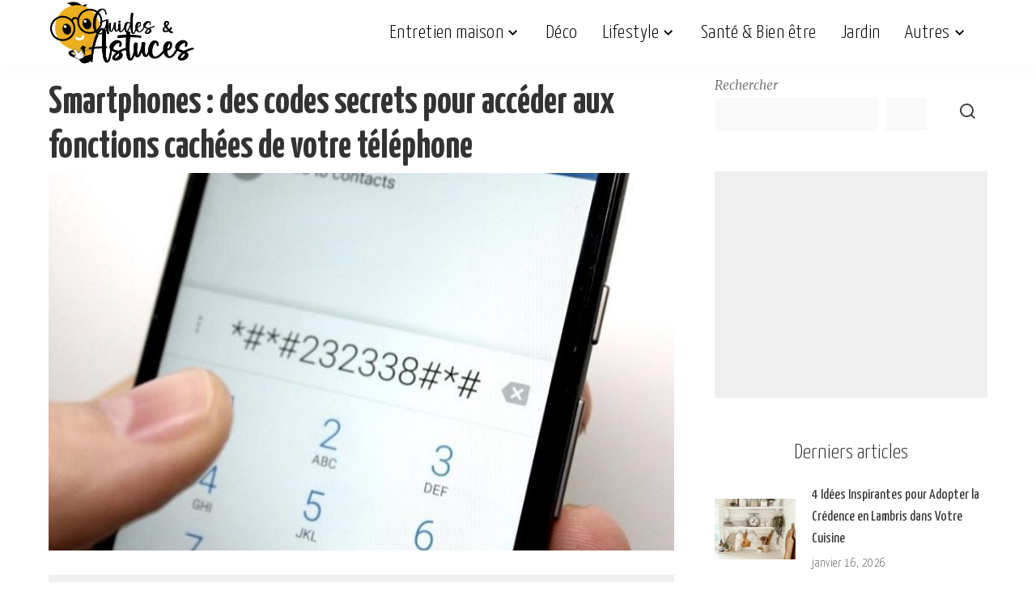

--- FILE ---
content_type: text/html; charset=UTF-8
request_url: https://www.guideastuces.com/A14157-Smartphones-des-codes-secrets-pour-acceder-aux-fonctions-cachees-de-votre-telephone
body_size: 16708
content:
<!DOCTYPE html>
<html lang="fr-FR">
<head><script data-no-optimize="1">var litespeed_docref=sessionStorage.getItem("litespeed_docref");litespeed_docref&&(Object.defineProperty(document,"referrer",{get:function(){return litespeed_docref}}),sessionStorage.removeItem("litespeed_docref"));</script>
	<script>
	  window.dataLayer = window.dataLayer || [];
	  function gtag(){dataLayer.push(arguments);}
	  gtag('consent', 'default', {
		'ad_storage': 'denied',
		'analytics_storage': 'denied',
		'personalization_storage': 'denied',
		'security_storage': 'granted'
	  });
	</script>
	
	<meta charset="UTF-8">
    <meta http-equiv="X-UA-Compatible" content="IE=edge">
    <meta name="viewport" content="width=device-width, initial-scale=1">
    <link rel="profile" href="https://gmpg.org/xfn/11">
	
	<script type="text/javascript" src="https://cache.consentframework.com/js/pa/27856/c/Ufp2e/stub"></script>
	<script type="text/javascript" src="https://choices.consentframework.com/js/pa/27856/c/Ufp2e/cmp" async></script>

	<meta name='robots' content='index, follow, max-image-preview:large, max-snippet:-1, max-video-preview:-1' />

	<!-- This site is optimized with the Yoast SEO Premium plugin v24.6 (Yoast SEO v26.7) - https://yoast.com/wordpress/plugins/seo/ -->
	<title>Smartphones : comment accéder aux fonctionnalités cachées</title>
	<meta name="description" content="Le saviez-vous ? Il existe de nombreux codes secrets sur les smartphones. Ils permettent d’accéder à des fonctionnalités cachées. Faisons le point sur ces codes." />
	<link rel="preconnect" href="https://fonts.gstatic.com" crossorigin><link rel="preload" as="style" onload="this.onload=null;this.rel='stylesheet'" href="https://fonts.googleapis.com/css?family=Merriweather%3A400%2C700%2C900%2C300italic%2C400italic%2C700italic%2C900italic%2C300%7CYanone+Kaffeesatz%3A700%2C600%2C500%2C400%2C300%7CGalada%3A400%7CPoppins%3A400%2C400i%2C700%2C700i%7CQuicksand%3A400%2C500%2C600%2C700%7CMontserrat%3A400%2C500%2C600%2C700&amp;display=swap" crossorigin><noscript><link rel="stylesheet" href="https://fonts.googleapis.com/css?family=Merriweather%3A400%2C700%2C900%2C300italic%2C400italic%2C700italic%2C900italic%2C300%7CYanone+Kaffeesatz%3A700%2C600%2C500%2C400%2C300%7CGalada%3A400%7CPoppins%3A400%2C400i%2C700%2C700i%7CQuicksand%3A400%2C500%2C600%2C700%7CMontserrat%3A400%2C500%2C600%2C700&amp;display=swap"></noscript><link rel="canonical" href="https://www.guideastuces.com/A14157-Smartphones-des-codes-secrets-pour-acceder-aux-fonctions-cachees-de-votre-telephone" />
	<meta name="twitter:card" content="summary_large_image" />
	<meta name="twitter:title" content="Smartphones : comment accéder aux fonctionnalités cachées" />
	<meta name="twitter:description" content="Le saviez-vous ? Il existe de nombreux codes secrets sur les smartphones. Ils permettent d’accéder à des fonctionnalités cachées. Faisons le point sur ces codes." />
	<meta name="twitter:image" content="https://www.guideastuces.com/wp-content/uploads/2024/02/1625818607_0.jpg" />
	<meta name="twitter:label1" content="Écrit par" />
	<meta name="twitter:data1" content="Fakhri K." />
	<meta name="twitter:label2" content="Durée de lecture estimée" />
	<meta name="twitter:data2" content="4 minutes" />
	<script type="application/ld+json" class="yoast-schema-graph">{"@context":"https://schema.org","@graph":[{"@type":"Article","@id":"https://www.guideastuces.com/A14157-Smartphones-des-codes-secrets-pour-acceder-aux-fonctions-cachees-de-votre-telephone#article","isPartOf":{"@id":"https://www.guideastuces.com/A14157-Smartphones-des-codes-secrets-pour-acceder-aux-fonctions-cachees-de-votre-telephone"},"author":{"name":"Fakhri K.","@id":"https://www.guideastuces.com/#/schema/person/6c135fd02271a60f1652947aec2de91d"},"headline":"Smartphones : des codes secrets pour accéder aux fonctions cachées de votre téléphone","datePublished":"2021-07-09T08:18:19+00:00","dateModified":"2024-04-23T06:19:25+00:00","mainEntityOfPage":{"@id":"https://www.guideastuces.com/A14157-Smartphones-des-codes-secrets-pour-acceder-aux-fonctions-cachees-de-votre-telephone"},"wordCount":786,"image":{"@id":"https://www.guideastuces.com/A14157-Smartphones-des-codes-secrets-pour-acceder-aux-fonctions-cachees-de-votre-telephone#primaryimage"},"thumbnailUrl":"https://www.guideastuces.com/wp-content/uploads/2024/02/1625818607_0.jpg","articleSection":["Technologie"],"inLanguage":"fr-FR"},{"@type":"WebPage","@id":"https://www.guideastuces.com/A14157-Smartphones-des-codes-secrets-pour-acceder-aux-fonctions-cachees-de-votre-telephone","url":"https://www.guideastuces.com/A14157-Smartphones-des-codes-secrets-pour-acceder-aux-fonctions-cachees-de-votre-telephone","name":"Smartphones : comment accéder aux fonctionnalités cachées","isPartOf":{"@id":"https://www.guideastuces.com/#website"},"primaryImageOfPage":{"@id":"https://www.guideastuces.com/A14157-Smartphones-des-codes-secrets-pour-acceder-aux-fonctions-cachees-de-votre-telephone#primaryimage"},"image":{"@id":"https://www.guideastuces.com/A14157-Smartphones-des-codes-secrets-pour-acceder-aux-fonctions-cachees-de-votre-telephone#primaryimage"},"thumbnailUrl":"https://www.guideastuces.com/wp-content/uploads/2024/02/1625818607_0.jpg","datePublished":"2021-07-09T08:18:19+00:00","dateModified":"2024-04-23T06:19:25+00:00","author":{"@id":"https://www.guideastuces.com/#/schema/person/6c135fd02271a60f1652947aec2de91d"},"description":"Le saviez-vous ? Il existe de nombreux codes secrets sur les smartphones. Ils permettent d’accéder à des fonctionnalités cachées. Faisons le point sur ces codes.","breadcrumb":{"@id":"https://www.guideastuces.com/A14157-Smartphones-des-codes-secrets-pour-acceder-aux-fonctions-cachees-de-votre-telephone#breadcrumb"},"inLanguage":"fr-FR","potentialAction":[{"@type":"ReadAction","target":["https://www.guideastuces.com/A14157-Smartphones-des-codes-secrets-pour-acceder-aux-fonctions-cachees-de-votre-telephone"]}]},{"@type":"ImageObject","inLanguage":"fr-FR","@id":"https://www.guideastuces.com/A14157-Smartphones-des-codes-secrets-pour-acceder-aux-fonctions-cachees-de-votre-telephone#primaryimage","url":"https://www.guideastuces.com/wp-content/uploads/2024/02/1625818607_0.jpg","contentUrl":"https://www.guideastuces.com/wp-content/uploads/2024/02/1625818607_0.jpg","width":728,"height":440,"caption":"Smartphones : des codes secrets pour accéder aux fonctions cachées de votre téléphone"},{"@type":"BreadcrumbList","@id":"https://www.guideastuces.com/A14157-Smartphones-des-codes-secrets-pour-acceder-aux-fonctions-cachees-de-votre-telephone#breadcrumb","itemListElement":[{"@type":"ListItem","position":1,"name":"Accueil","item":"https://www.guideastuces.com/"},{"@type":"ListItem","position":2,"name":"Smartphones : des codes secrets pour accéder aux fonctions cachées de votre téléphone"}]},{"@type":"WebSite","@id":"https://www.guideastuces.com/#website","url":"https://www.guideastuces.com/","name":"Guides & Astuces","description":"","potentialAction":[{"@type":"SearchAction","target":{"@type":"EntryPoint","urlTemplate":"https://www.guideastuces.com/?s={search_term_string}"},"query-input":{"@type":"PropertyValueSpecification","valueRequired":true,"valueName":"search_term_string"}}],"inLanguage":"fr-FR"},{"@type":"Person","@id":"https://www.guideastuces.com/#/schema/person/6c135fd02271a60f1652947aec2de91d","name":"Fakhri K.","image":{"@type":"ImageObject","inLanguage":"fr-FR","@id":"https://www.guideastuces.com/#/schema/person/image/","url":"https://secure.gravatar.com/avatar/8efbffbfe55b40b1f5258b9ba9228accf49c34313faacd1d8a7c6391de20a10d?s=96&d=mm&r=g","contentUrl":"https://secure.gravatar.com/avatar/8efbffbfe55b40b1f5258b9ba9228accf49c34313faacd1d8a7c6391de20a10d?s=96&d=mm&r=g","caption":"Fakhri K."},"url":"https://www.guideastuces.com/author/fakhri-k"}]}</script>
	<!-- / Yoast SEO Premium plugin. -->


<link rel="alternate" type="application/rss+xml" title="Guides &amp; Astuces &raquo; Flux" href="https://www.guideastuces.com/feed" />
<link rel="alternate" type="application/rss+xml" title="Guides &amp; Astuces &raquo; Flux des commentaires" href="https://www.guideastuces.com/comments/feed" />
<link rel="alternate" title="oEmbed (JSON)" type="application/json+oembed" href="https://www.guideastuces.com/wp-json/oembed/1.0/embed?url=https%3A%2F%2Fwww.guideastuces.com%2FA14157-Smartphones-des-codes-secrets-pour-acceder-aux-fonctions-cachees-de-votre-telephone" />
<link rel="alternate" title="oEmbed (XML)" type="text/xml+oembed" href="https://www.guideastuces.com/wp-json/oembed/1.0/embed?url=https%3A%2F%2Fwww.guideastuces.com%2FA14157-Smartphones-des-codes-secrets-pour-acceder-aux-fonctions-cachees-de-votre-telephone&#038;format=xml" />
<script type="application/ld+json">{"@context":"https://schema.org","@type":"Organization","legalName":"Guides &amp; Astuces","url":"https://www.guideastuces.com/","logo":"https://www.guideastuces.com/wp-content/uploads/2024/03/1-.png","sameAs":["https://facebook.com/guideastuces","https://pinterest.fr/guideastuces","https://www.youtube.com/guideastuces"]}</script>

<link data-optimized="2" rel="stylesheet" href="https://www.guideastuces.com/wp-content/litespeed/css/db86b64bb40f35d4eba9462d6dcb3d07.css?ver=05362" />
















<script src="https://www.guideastuces.com/wp-includes/js/jquery/jquery.min.js?ver=3.7.1" id="jquery-core-js"></script>
<script data-optimized="1" src="https://www.guideastuces.com/wp-content/litespeed/js/0a1682c5c00106ae09f16d4720e1b066.js?ver=d3c79" id="jquery-migrate-js"></script>
<link rel="preload" href="https://www.guideastuces.com/wp-content/themes/pixwell/assets/fonts/ruby-icon.woff2?v=10.7" as="font" type="font/woff2" crossorigin="anonymous"><link rel="https://api.w.org/" href="https://www.guideastuces.com/wp-json/" /><link rel="alternate" title="JSON" type="application/json" href="https://www.guideastuces.com/wp-json/wp/v2/posts/34679" /><link rel="EditURI" type="application/rsd+xml" title="RSD" href="https://www.guideastuces.com/xmlrpc.php?rsd" />
<meta name="generator" content="WordPress 6.9" />
<link rel='shortlink' href='https://www.guideastuces.com/?p=34679' />
                <!-- Google tag (gtag.js) -->
                <script async src="https://www.googletagmanager.com/gtag/js?id=G-LR9G1BWQL4"></script>
                <script> window.dataLayer = window.dataLayer || [];

                    function gtag() {
                        dataLayer.push(arguments);
                    }

                    gtag('js', new Date());
                    gtag('config', 'G-LR9G1BWQL4');
                </script>
			<script type="application/ld+json">{"@context":"https://schema.org","@type":"WebSite","@id":"https://www.guideastuces.com/#website","url":"https://www.guideastuces.com/","name":"Guides &amp; Astuces","potentialAction":{"@type":"SearchAction","target":"https://www.guideastuces.com/?s={search_term_string}","query-input":"required name=search_term_string"}}</script>
		<script>
			document.documentElement.className = document.documentElement.className.replace('no-js', 'js');
		</script>
				
		            <meta property="og:title" content="Smartphones : des codes secrets pour accéder aux fonctions cachées de votre téléphone"/>
            <meta property="og:url" content="https://www.guideastuces.com/A14157-Smartphones-des-codes-secrets-pour-acceder-aux-fonctions-cachees-de-votre-telephone"/>
            <meta property="og:site_name" content="Guides &amp; Astuces"/>
			                <meta property="og:image" content="https://www.guideastuces.com/wp-content/uploads/2024/02/1625818607_0.jpg"/>
						                <meta property="og:type" content="article"/>
                <meta property="article:published_time" content="2021-07-09T08:18:19+00:00"/>
                <meta property="article:modified_time" content="2024-04-23T06:19:25+00:00"/>
                <meta name="author" content="Fakhri K."/>
                <meta name="twitter:card" content="summary_large_image"/>
                <meta name="twitter:creator" content="@Guides &amp; Astuces"/>
                <meta name="twitter:label1" content="Written by"/>
                <meta name="twitter:data1" content="Fakhri K."/>
				                <meta name="twitter:label2" content="Est. reading time"/>
                <meta name="twitter:data2" content="5 minutes"/>
			<link rel="icon" href="https://www.guideastuces.com/wp-content/uploads/2024/03/cropped-favicon-4-32x32.png" sizes="32x32" />
<link rel="icon" href="https://www.guideastuces.com/wp-content/uploads/2024/03/cropped-favicon-4-192x192.png" sizes="192x192" />
<link rel="apple-touch-icon" href="https://www.guideastuces.com/wp-content/uploads/2024/03/cropped-favicon-4-180x180.png" />
<meta name="msapplication-TileImage" content="https://www.guideastuces.com/wp-content/uploads/2024/03/cropped-favicon-4-270x270.png" />
		
			
	<!-- HB Agency Ads --> 
	<script src="https://d3u598arehftfk.cloudfront.net/prebid_hb_2517_3794.js" async> </script>
		
	<!-- Taboola -->
	<script type="text/javascript">
	  window._taboola = window._taboola || [];
	  _taboola.push({article:'auto'});
	  !function (e, f, u, i) {
		if (!document.getElementById(i)){
		  e.async = 1;
		  e.src = u;
		  e.id = i;
		  f.parentNode.insertBefore(e, f);
		}
	  }(document.createElement('script'),
	  document.getElementsByTagName('script')[0],
	  '//cdn.taboola.com/libtrc/guideastuces/loader.js',
	  'tb_loader_script');
	  if(window.performance && typeof window.performance.mark == 'function')
		{window.performance.mark('tbl_ic');}
	</script>
	<!-- END Taboola -->
	
	<!-- Adsense -->
	<script>
		 (adsbygoogle = window.adsbygoogle || []).push({
			  google_ad_client: "ca-pub-4344124867038433",
			  enable_page_level_ads: true
		 });
	</script>	
</head>
<body class="wp-singular post-template-default single single-post postid-34679 single-format-standard wp-embed-responsive wp-theme-pixwell wp-child-theme-pixwell-child is-single-1 sticky-nav smart-sticky off-canvas-light is-tooltips is-backtop block-header-5 w-header-2 cat-icon-simple is-fmask mh-p-excerpt" data-theme="default">
<div id="site" class="site">
			<aside id="off-canvas-section" class="off-canvas-wrap dark-style is-hidden">
			<div class="close-panel-wrap tooltips-n">
				<a href="#" id="off-canvas-close-btn" aria-label="Close Panel"><i class="btn-close"></i></a>
			</div>
			<div class="off-canvas-holder">
									<div class="off-canvas-header is-light-text">
						<div class="header-inner">
															<a href="https://www.guideastuces.com/" class="off-canvas-logo">
									<img decoding="async" data-src="https://www.guideastuces.com/wp-content/uploads/2024/03/6-.png" alt="Guides &amp; Astuces" height="160" width="365" decoding="async" src="[data-uri]" class="lazyload" style="--smush-placeholder-width: 365px; --smush-placeholder-aspect-ratio: 365/160;">
								</a>
														<aside class="inner-bottom">
																	<div class="off-canvas-social">
										<a class="social-link-facebook" title="Facebook" aria-label="Facebook" href="https://facebook.com/guideastuces" target="_blank" rel="noopener nofollow"><i class="rbi rbi-facebook" aria-hidden="true"></i></a><a class="social-link-pinterest" title="Pinterest" aria-label="Pinterest" href="https://pinterest.fr/guideastuces" target="_blank" rel="noopener nofollow"><i class="rbi rbi-pinterest-i" aria-hidden="true"></i></a><a class="social-link-youtube" title="YouTube" aria-label="YouTube" href="https://www.youtube.com/guideastuces" target="_blank" rel="noopener nofollow"><i class="rbi rbi-youtube-o" aria-hidden="true"></i></a>									</div>
																	<div class="inner-bottom-right">
										<aside class="bookmark-section">
	<a class="bookmark-link" href="https://www.guideastuces.com/my-bookmarks" title="Bookmarks" aria-label="Bookmarks">
		<span class="bookmark-icon"><i class="rbi rbi-bookmark-o"></i><span class="bookmark-counter rb-counter">0</span></span>
	</a>
</aside>									</div>
															</aside>
						</div>
					</div>
								<div class="off-canvas-inner is-light-text">
					<nav id="off-canvas-nav" class="off-canvas-nav">
						<ul id="off-canvas-menu" class="off-canvas-menu rb-menu is-clicked"><li id="menu-item-1161" class="menu-item menu-item-type-taxonomy menu-item-object-category menu-item-has-children menu-item-1161"><a href="https://www.guideastuces.com/category/entretien-maison"><span>Entretien maison</span></a>
<ul class="sub-menu">
	<li id="menu-item-36721" class="menu-item menu-item-type-taxonomy menu-item-object-category menu-item-36721"><a href="https://www.guideastuces.com/category/menage"><span>Ménage</span></a></li>
	<li id="menu-item-36720" class="menu-item menu-item-type-taxonomy menu-item-object-category menu-item-36720"><a href="https://www.guideastuces.com/category/entretien-cuisine"><span>Entretien Cuisine</span></a></li>
	<li id="menu-item-36722" class="menu-item menu-item-type-taxonomy menu-item-object-category menu-item-36722"><a href="https://www.guideastuces.com/category/salle-de-bain"><span>Salle de bain</span></a></li>
	<li id="menu-item-1171" class="menu-item menu-item-type-taxonomy menu-item-object-category menu-item-1171"><a href="https://www.guideastuces.com/category/buanderie"><span>Buanderie</span></a></li>
	<li id="menu-item-1172" class="menu-item menu-item-type-taxonomy menu-item-object-category menu-item-1172"><a href="https://www.guideastuces.com/category/rangement-organisation"><span>Rangement &amp; organisation</span></a></li>
	<li id="menu-item-1173" class="menu-item menu-item-type-taxonomy menu-item-object-category menu-item-1173"><a href="https://www.guideastuces.com/category/reparations-travaux"><span>Réparations &amp; travaux</span></a></li>
	<li id="menu-item-5373" class="menu-item menu-item-type-taxonomy menu-item-object-category menu-item-5373"><a href="https://www.guideastuces.com/category/entretien-exterieur"><span>Entretien extérieur</span></a></li>
</ul>
</li>
<li id="menu-item-1160" class="menu-item menu-item-type-taxonomy menu-item-object-category menu-item-1160"><a href="https://www.guideastuces.com/category/deco"><span>Déco</span></a></li>
<li id="menu-item-1165" class="menu-item menu-item-type-taxonomy menu-item-object-category menu-item-has-children menu-item-1165"><a href="https://www.guideastuces.com/category/lifestyle"><span>Lifestyle</span></a>
<ul class="sub-menu">
	<li id="menu-item-1166" class="menu-item menu-item-type-taxonomy menu-item-object-category menu-item-1166"><a href="https://www.guideastuces.com/category/famille"><span>Famille</span></a></li>
	<li id="menu-item-1170" class="menu-item menu-item-type-taxonomy menu-item-object-category menu-item-1170"><a href="https://www.guideastuces.com/category/soins-beaute"><span>Soins &amp; Beauté</span></a></li>
	<li id="menu-item-1169" class="menu-item menu-item-type-taxonomy menu-item-object-category menu-item-1169"><a href="https://www.guideastuces.com/category/mode"><span>Mode</span></a></li>
	<li id="menu-item-5372" class="menu-item menu-item-type-taxonomy menu-item-object-category menu-item-5372"><a href="https://www.guideastuces.com/category/cuisine"><span>Cuisine &amp; Recettes</span></a></li>
	<li id="menu-item-1175" class="menu-item menu-item-type-taxonomy menu-item-object-category menu-item-1175"><a href="https://www.guideastuces.com/category/brico"><span>Bricolage &#038; DIY</span></a></li>
	<li id="menu-item-1167" class="menu-item menu-item-type-taxonomy menu-item-object-category menu-item-1167"><a href="https://www.guideastuces.com/category/fetes"><span>Fêtes</span></a></li>
	<li id="menu-item-5371" class="menu-item menu-item-type-taxonomy menu-item-object-category menu-item-5371"><a href="https://www.guideastuces.com/category/animaux"><span>Animaux</span></a></li>
	<li id="menu-item-1168" class="menu-item menu-item-type-taxonomy menu-item-object-category menu-item-1168"><a href="https://www.guideastuces.com/category/idees-cadeaux"><span>Idées cadeaux</span></a></li>
	<li id="menu-item-5374" class="menu-item menu-item-type-taxonomy menu-item-object-category menu-item-5374"><a href="https://www.guideastuces.com/category/loisirs"><span>Loisirs</span></a></li>
</ul>
</li>
<li id="menu-item-23012" class="menu-item menu-item-type-taxonomy menu-item-object-category menu-item-23012"><a href="https://www.guideastuces.com/category/sante"><span>Santé &#038; Bien être</span></a></li>
<li id="menu-item-1162" class="menu-item menu-item-type-taxonomy menu-item-object-category menu-item-1162"><a href="https://www.guideastuces.com/category/jardin"><span>Jardin</span></a></li>
<li id="menu-item-5799" class="menu-item menu-item-type-custom menu-item-object-custom menu-item-has-children menu-item-5799"><a href="#"><span>Autres</span></a>
<ul class="sub-menu">
	<li id="menu-item-37451" class="menu-item menu-item-type-taxonomy menu-item-object-category menu-item-37451"><a href="https://www.guideastuces.com/category/socio-psycho"><span>Socio / Psycho</span></a></li>
	<li id="menu-item-1174" class="menu-item menu-item-type-taxonomy menu-item-object-category menu-item-1174"><a href="https://www.guideastuces.com/category/auto-moto"><span>Auto Moto</span></a></li>
	<li id="menu-item-5375" class="menu-item menu-item-type-taxonomy menu-item-object-category current-post-ancestor current-menu-parent current-post-parent menu-item-5375"><a href="https://www.guideastuces.com/category/technologie"><span>Technologie</span></a></li>
	<li id="menu-item-5913" class="menu-item menu-item-type-taxonomy menu-item-object-category menu-item-5913"><a href="https://www.guideastuces.com/category/divers"><span>Divers</span></a></li>
</ul>
</li>
</ul>					</nav>
									</div>
			</div>
		</aside>
		    <div class="site-outer">
        <div class="site-mask"></div>
		<header id="site-header" class="header-wrap header-2">
	<div class="navbar-outer">
		<div class="navbar-wrap">
				<aside id="mobile-navbar" class="mobile-navbar">
		<div class="mobile-nav-inner rb-p20-gutter">
							<div class="m-nav-left">
					<a href="#" class="off-canvas-trigger btn-toggle-wrap desktop-disabled btn-toggle-bold" aria-label="menu trigger"><span class="btn-toggle"><span class="off-canvas-toggle"><span class="icon-toggle"></span></span></span></a>

				</div>
				<div class="m-nav-centered">
					<aside class="logo-mobile-wrap is-logo-image">
	<a href="https://www.guideastuces.com/" class="logo-mobile">
		<img decoding="async"  height="160" width="361" data-src="https://www.guideastuces.com/wp-content/uploads/2024/03/1-.png" alt="Guides &amp; Astuces" src="[data-uri]" class="lazyload" style="--smush-placeholder-width: 361px; --smush-placeholder-aspect-ratio: 361/160;">
			</a>
</aside>				</div>
				<div class="m-nav-right">
																				<div class="mobile-search">
			<a href="#" title="Search" aria-label="Search" class="search-icon nav-search-link"><i class="rbi rbi-search-alt" aria-hidden="true"></i></a>
		<div class="navbar-search-popup header-lightbox">
			<div class="navbar-search-form"><form role="search" method="get" class="search-form" action="https://www.guideastuces.com/">
				<label>
					<span class="screen-reader-text">Rechercher :</span>
					<input type="search" class="search-field" placeholder="Rechercher…" value="" name="s" />
				</label>
				<input type="submit" class="search-submit" value="Rechercher" />
			</form></div>
		</div>
	</div>
									</div>
					</div>
	</aside>
	<aside id="mobile-sticky-nav" class="mobile-sticky-nav">
		<div class="mobile-navbar mobile-sticky-inner">
			<div class="mobile-nav-inner rb-p20-gutter">
									<div class="m-nav-left">
						<a href="#" class="off-canvas-trigger btn-toggle-wrap desktop-disabled btn-toggle-bold" aria-label="menu trigger"><span class="btn-toggle"><span class="off-canvas-toggle"><span class="icon-toggle"></span></span></span></a>

					</div>
					<div class="m-nav-centered">
						<aside class="logo-mobile-wrap is-logo-image">
	<a href="https://www.guideastuces.com/" class="logo-mobile">
		<img decoding="async"  height="160" width="361" data-src="https://www.guideastuces.com/wp-content/uploads/2024/03/1-.png" alt="Guides &amp; Astuces" src="[data-uri]" class="lazyload" style="--smush-placeholder-width: 361px; --smush-placeholder-aspect-ratio: 361/160;">
			</a>
</aside>					</div>
					<div class="m-nav-right">
																								<div class="mobile-search">
			<a href="#" title="Search" aria-label="Search" class="search-icon nav-search-link"><i class="rbi rbi-search-alt" aria-hidden="true"></i></a>
		<div class="navbar-search-popup header-lightbox">
			<div class="navbar-search-form"><form role="search" method="get" class="search-form" action="https://www.guideastuces.com/">
				<label>
					<span class="screen-reader-text">Rechercher :</span>
					<input type="search" class="search-field" placeholder="Rechercher…" value="" name="s" />
				</label>
				<input type="submit" class="search-submit" value="Rechercher" />
			</form></div>
		</div>
	</div>
											</div>
							</div>
		</div>
	</aside>
			<div class="rbc-container navbar-holder is-main-nav">
				<div class="navbar-inner rb-m20-gutter">
					<div class="navbar-left">
						<a href="#" class="off-canvas-trigger btn-toggle-wrap desktop-disabled btn-toggle-bold" aria-label="menu trigger"><span class="btn-toggle"><span class="off-canvas-toggle"><span class="icon-toggle"></span></span></span></a>

						<div class="logo-wrap is-logo-image site-branding">
	<a href="https://www.guideastuces.com/" class="logo" title="Guides &amp; Astuces">
					<img decoding="async" class="logo-default logo-retina lazyload"  height="160" width="361" data-src="https://www.guideastuces.com/wp-content/uploads/2024/03/1-.png" data-srcset="https://www.guideastuces.com/wp-content/uploads/2024/03/1-.png 1x, https://www.guideastuces.com/wp-content/uploads/2024/03/1-.png 2x" alt="Guides &amp; Astuces" src="[data-uri]" style="--smush-placeholder-width: 361px; --smush-placeholder-aspect-ratio: 361/160;">
						</a>
	</div>					</div>
					<div class="navbar-right-outer">
						<nav id="site-navigation" class="main-menu-wrap" aria-label="main menu">
	<ul id="main-menu" class="main-menu rb-menu" itemscope itemtype="https://www.schema.org/SiteNavigationElement"><li class="menu-item menu-item-type-taxonomy menu-item-object-category menu-item-has-children menu-item-1161" itemprop="name"><a href="https://www.guideastuces.com/category/entretien-maison" itemprop="url"><span>Entretien maison</span></a>
<ul class="sub-menu">
	<li class="menu-item menu-item-type-taxonomy menu-item-object-category menu-item-36721" itemprop="name"><a href="https://www.guideastuces.com/category/menage" itemprop="url"><span>Ménage</span></a></li>	<li class="menu-item menu-item-type-taxonomy menu-item-object-category menu-item-36720" itemprop="name"><a href="https://www.guideastuces.com/category/entretien-cuisine" itemprop="url"><span>Entretien Cuisine</span></a></li>	<li class="menu-item menu-item-type-taxonomy menu-item-object-category menu-item-36722" itemprop="name"><a href="https://www.guideastuces.com/category/salle-de-bain" itemprop="url"><span>Salle de bain</span></a></li>	<li class="menu-item menu-item-type-taxonomy menu-item-object-category menu-item-1171" itemprop="name"><a href="https://www.guideastuces.com/category/buanderie" itemprop="url"><span>Buanderie</span></a></li>	<li class="menu-item menu-item-type-taxonomy menu-item-object-category menu-item-1172" itemprop="name"><a href="https://www.guideastuces.com/category/rangement-organisation" itemprop="url"><span>Rangement &amp; organisation</span></a></li>	<li class="menu-item menu-item-type-taxonomy menu-item-object-category menu-item-1173" itemprop="name"><a href="https://www.guideastuces.com/category/reparations-travaux" itemprop="url"><span>Réparations &amp; travaux</span></a></li>	<li class="menu-item menu-item-type-taxonomy menu-item-object-category menu-item-5373" itemprop="name"><a href="https://www.guideastuces.com/category/entretien-exterieur" itemprop="url"><span>Entretien extérieur</span></a></li></ul>
</li><li class="menu-item menu-item-type-taxonomy menu-item-object-category menu-item-1160" itemprop="name"><a href="https://www.guideastuces.com/category/deco" itemprop="url"><span>Déco</span></a></li><li class="menu-item menu-item-type-taxonomy menu-item-object-category menu-item-has-children menu-item-1165" itemprop="name"><a href="https://www.guideastuces.com/category/lifestyle" itemprop="url"><span>Lifestyle</span></a>
<ul class="sub-menu">
	<li class="menu-item menu-item-type-taxonomy menu-item-object-category menu-item-1166" itemprop="name"><a href="https://www.guideastuces.com/category/famille" itemprop="url"><span>Famille</span></a></li>	<li class="menu-item menu-item-type-taxonomy menu-item-object-category menu-item-1170" itemprop="name"><a href="https://www.guideastuces.com/category/soins-beaute" itemprop="url"><span>Soins &amp; Beauté</span></a></li>	<li class="menu-item menu-item-type-taxonomy menu-item-object-category menu-item-1169" itemprop="name"><a href="https://www.guideastuces.com/category/mode" itemprop="url"><span>Mode</span></a></li>	<li class="menu-item menu-item-type-taxonomy menu-item-object-category menu-item-5372" itemprop="name"><a href="https://www.guideastuces.com/category/cuisine" itemprop="url"><span>Cuisine &amp; Recettes</span></a></li>	<li class="menu-item menu-item-type-taxonomy menu-item-object-category menu-item-1175" itemprop="name"><a href="https://www.guideastuces.com/category/brico" itemprop="url"><span>Bricolage &#038; DIY</span></a></li>	<li class="menu-item menu-item-type-taxonomy menu-item-object-category menu-item-1167" itemprop="name"><a href="https://www.guideastuces.com/category/fetes" itemprop="url"><span>Fêtes</span></a></li>	<li class="menu-item menu-item-type-taxonomy menu-item-object-category menu-item-5371" itemprop="name"><a href="https://www.guideastuces.com/category/animaux" itemprop="url"><span>Animaux</span></a></li>	<li class="menu-item menu-item-type-taxonomy menu-item-object-category menu-item-1168" itemprop="name"><a href="https://www.guideastuces.com/category/idees-cadeaux" itemprop="url"><span>Idées cadeaux</span></a></li>	<li class="menu-item menu-item-type-taxonomy menu-item-object-category menu-item-5374" itemprop="name"><a href="https://www.guideastuces.com/category/loisirs" itemprop="url"><span>Loisirs</span></a></li></ul>
</li><li class="menu-item menu-item-type-taxonomy menu-item-object-category menu-item-23012" itemprop="name"><a href="https://www.guideastuces.com/category/sante" itemprop="url"><span>Santé &#038; Bien être</span></a></li><li class="menu-item menu-item-type-taxonomy menu-item-object-category menu-item-1162" itemprop="name"><a href="https://www.guideastuces.com/category/jardin" itemprop="url"><span>Jardin</span></a></li><li class="menu-item menu-item-type-custom menu-item-object-custom menu-item-has-children menu-item-5799" itemprop="name"><a href="#" itemprop="url"><span>Autres</span></a>
<ul class="sub-menu">
	<li class="menu-item menu-item-type-taxonomy menu-item-object-category menu-item-37451" itemprop="name"><a href="https://www.guideastuces.com/category/socio-psycho" itemprop="url"><span>Socio / Psycho</span></a></li>	<li class="menu-item menu-item-type-taxonomy menu-item-object-category menu-item-1174" itemprop="name"><a href="https://www.guideastuces.com/category/auto-moto" itemprop="url"><span>Auto Moto</span></a></li>	<li class="menu-item menu-item-type-taxonomy menu-item-object-category current-post-ancestor current-menu-parent current-post-parent menu-item-5375" itemprop="name"><a href="https://www.guideastuces.com/category/technologie" itemprop="url"><span>Technologie</span></a></li>	<li class="menu-item menu-item-type-taxonomy menu-item-object-category menu-item-5913" itemprop="name"><a href="https://www.guideastuces.com/category/divers" itemprop="url"><span>Divers</span></a></li></ul>
</li></ul></nav>						<div class="navbar-right">
																												                            																				</div>
					</div>
				</div>
			</div>
		</div>
	</div>
	<aside id="sticky-nav" class="section-sticky-holder">
	<div class="section-sticky">
		<div class="navbar-wrap">
			<div class="rbc-container navbar-holder">
				<div class="navbar-inner rb-m20-gutter">
					<div class="navbar-left">
						<a href="#" class="off-canvas-trigger btn-toggle-wrap desktop-disabled btn-toggle-bold" aria-label="menu trigger"><span class="btn-toggle"><span class="off-canvas-toggle"><span class="icon-toggle"></span></span></span></a>

						<div class="logo-wrap is-logo-image site-branding">
	<a href="https://www.guideastuces.com/" class="logo" title="Guides &amp; Astuces">
					<img decoding="async" class="logo-default lazyload"   height="160" width="361" data-src="https://www.guideastuces.com/wp-content/uploads/2024/03/1-.png" alt="Guides &amp; Astuces" src="[data-uri]" style="--smush-placeholder-width: 361px; --smush-placeholder-aspect-ratio: 361/160;">
						</a>
</div>						<aside class="main-menu-wrap">
	<ul id="sticky-menu" class="main-menu rb-menu"><li class="menu-item menu-item-type-taxonomy menu-item-object-category menu-item-has-children menu-item-1161"><a href="https://www.guideastuces.com/category/entretien-maison"><span>Entretien maison</span></a>
<ul class="sub-menu">
	<li class="menu-item menu-item-type-taxonomy menu-item-object-category menu-item-36721"><a href="https://www.guideastuces.com/category/menage"><span>Ménage</span></a></li>	<li class="menu-item menu-item-type-taxonomy menu-item-object-category menu-item-36720"><a href="https://www.guideastuces.com/category/entretien-cuisine"><span>Entretien Cuisine</span></a></li>	<li class="menu-item menu-item-type-taxonomy menu-item-object-category menu-item-36722"><a href="https://www.guideastuces.com/category/salle-de-bain"><span>Salle de bain</span></a></li>	<li class="menu-item menu-item-type-taxonomy menu-item-object-category menu-item-1171"><a href="https://www.guideastuces.com/category/buanderie"><span>Buanderie</span></a></li>	<li class="menu-item menu-item-type-taxonomy menu-item-object-category menu-item-1172"><a href="https://www.guideastuces.com/category/rangement-organisation"><span>Rangement &amp; organisation</span></a></li>	<li class="menu-item menu-item-type-taxonomy menu-item-object-category menu-item-1173"><a href="https://www.guideastuces.com/category/reparations-travaux"><span>Réparations &amp; travaux</span></a></li>	<li class="menu-item menu-item-type-taxonomy menu-item-object-category menu-item-5373"><a href="https://www.guideastuces.com/category/entretien-exterieur"><span>Entretien extérieur</span></a></li></ul>
</li><li class="menu-item menu-item-type-taxonomy menu-item-object-category menu-item-1160"><a href="https://www.guideastuces.com/category/deco"><span>Déco</span></a></li><li class="menu-item menu-item-type-taxonomy menu-item-object-category menu-item-has-children menu-item-1165"><a href="https://www.guideastuces.com/category/lifestyle"><span>Lifestyle</span></a>
<ul class="sub-menu">
	<li class="menu-item menu-item-type-taxonomy menu-item-object-category menu-item-1166"><a href="https://www.guideastuces.com/category/famille"><span>Famille</span></a></li>	<li class="menu-item menu-item-type-taxonomy menu-item-object-category menu-item-1170"><a href="https://www.guideastuces.com/category/soins-beaute"><span>Soins &amp; Beauté</span></a></li>	<li class="menu-item menu-item-type-taxonomy menu-item-object-category menu-item-1169"><a href="https://www.guideastuces.com/category/mode"><span>Mode</span></a></li>	<li class="menu-item menu-item-type-taxonomy menu-item-object-category menu-item-5372"><a href="https://www.guideastuces.com/category/cuisine"><span>Cuisine &amp; Recettes</span></a></li>	<li class="menu-item menu-item-type-taxonomy menu-item-object-category menu-item-1175"><a href="https://www.guideastuces.com/category/brico"><span>Bricolage &#038; DIY</span></a></li>	<li class="menu-item menu-item-type-taxonomy menu-item-object-category menu-item-1167"><a href="https://www.guideastuces.com/category/fetes"><span>Fêtes</span></a></li>	<li class="menu-item menu-item-type-taxonomy menu-item-object-category menu-item-5371"><a href="https://www.guideastuces.com/category/animaux"><span>Animaux</span></a></li>	<li class="menu-item menu-item-type-taxonomy menu-item-object-category menu-item-1168"><a href="https://www.guideastuces.com/category/idees-cadeaux"><span>Idées cadeaux</span></a></li>	<li class="menu-item menu-item-type-taxonomy menu-item-object-category menu-item-5374"><a href="https://www.guideastuces.com/category/loisirs"><span>Loisirs</span></a></li></ul>
</li><li class="menu-item menu-item-type-taxonomy menu-item-object-category menu-item-23012"><a href="https://www.guideastuces.com/category/sante"><span>Santé &#038; Bien être</span></a></li><li class="menu-item menu-item-type-taxonomy menu-item-object-category menu-item-1162"><a href="https://www.guideastuces.com/category/jardin"><span>Jardin</span></a></li><li class="menu-item menu-item-type-custom menu-item-object-custom menu-item-has-children menu-item-5799"><a href="#"><span>Autres</span></a>
<ul class="sub-menu">
	<li class="menu-item menu-item-type-taxonomy menu-item-object-category menu-item-37451"><a href="https://www.guideastuces.com/category/socio-psycho"><span>Socio / Psycho</span></a></li>	<li class="menu-item menu-item-type-taxonomy menu-item-object-category menu-item-1174"><a href="https://www.guideastuces.com/category/auto-moto"><span>Auto Moto</span></a></li>	<li class="menu-item menu-item-type-taxonomy menu-item-object-category current-post-ancestor current-menu-parent current-post-parent menu-item-5375"><a href="https://www.guideastuces.com/category/technologie"><span>Technologie</span></a></li>	<li class="menu-item menu-item-type-taxonomy menu-item-object-category menu-item-5913"><a href="https://www.guideastuces.com/category/divers"><span>Divers</span></a></li></ul>
</li></ul></aside>					</div>
					<div class="navbar-right">
																								                        						                        					</div>
				</div>
			</div>
		</div>
	</div>
</aside></header>        <div class="site-wrap clearfix">
		<div class="site-content single-1 rbc-content-section clearfix has-sidebar is-sidebar-right active-sidebar">
			<div class="wrap rbc-container rb-p20-gutter">
				<div class="rbc-wrap">
					<main id="main" class="site-main rbc-content">
						<div class="single-content-wrap">
									<article id="post-34679" class="post-34679 post type-post status-publish format-standard has-post-thumbnail category-technologie" itemscope itemtype="https://schema.org/Article">
									<header class="single-header entry-header">
										<aside class="p-cat-info is-relative single-cat-info">
					</aside>
					<h1 itemprop="headline" class="single-title entry-title">Smartphones : des codes secrets pour accéder aux fonctions cachées de votre téléphone</h1>
				<div class="single-feat">
			<div class="rb-iwrap autosize"><img width="728" height="440" src="https://www.guideastuces.com/wp-content/uploads/2024/02/1625818607_0.jpg" class="attachment-pixwell_780x0-2x size-pixwell_780x0-2x wp-post-image" alt="Smartphones : des codes secrets pour accéder aux fonctions cachées de votre téléphone" decoding="async" fetchpriority="high" /></div>
					</div>
									</header>

						<!-- AD_0-->
						<script async src="https://pagead2.googlesyndication.com/pagead/js/adsbygoogle.js?client=ca-pub-4344124867038433" crossorigin="anonymous"></script>
						
						<ins class="adsbygoogle"
							 style="display:block; margin-bottom:12px"
							 data-ad-client="ca-pub-4344124867038433"
							 data-ad-slot="2165058520"
							 data-ad-format="auto"
							 data-full-width-responsive="true"></ins>
						<script>
							 (adsbygoogle = window.adsbygoogle || []).push({});
						</script>
						<!--
						<div class="hb-ad-static hb-ad-leaderbord">
						<div class="hb-ad-inner">
						<div class="hbagency_cls_static" id="hbagency_space_170482" ></div></div></div>
						-->
						<!-- END AD_0-->
							
																<div class="single-body entry">
			<div class="single-content">
								<div class="entry-content clearfix" itemprop="articleBody">
					&#13;
<p>Votre smartphone vous accompagne partout. Il sait presque tout sur vous : vos contacts, vos plats pr&eacute;f&eacute;r&eacute;s, vos sports favoris&hellip; Mais que savez-vous sur lui ? Votre appareil mobile cache de nombreux myst&egrave;res. Il existe, &agrave; titre d&rsquo;exemple, de nombreux codes secrets sur le smartphone, qu&rsquo;il op&egrave;re sous <strong>Android</strong> ou sous <strong>iOS</strong>.</p>&#13;
&#13;
<p></p>&#13;
&#13;
<p>Bien entendu, chaque syst&egrave;me d&rsquo;exploitation mobile poss&egrave;de ses propres codes secrets. D&rsquo;un autre c&ocirc;t&eacute;, il faut savoir si l&rsquo;appareil dont vous disposez est capable d&rsquo;ex&eacute;cuter les combinaisons dont nous allons parler. Essayez-les tranquillement, il n&rsquo;y a aucun risque.</p>&#13;
&#13;
<p></p>&#13;
&#13;
<h2 class="wp-block-heading">Codes secrets sur les appareils iOS (iPhone et iPad)</h2>&#13;
&#13;
<p></p>&#13;
&#13;
<p>Tout comme les <strong>appareils Android</strong>, les iPhones poss&egrave;dent eux aussi leur lot de codes secrets, m&ecirc;me s&rsquo;il sont beaucoup moins nombreux que ceux que l&rsquo;on trouve dans les terminaux du robot vert. Toutefois, certains codes secrets sur les smartphones d&rsquo;Apple peuvent &ecirc;tre tr&egrave;s utiles. Ils permettent, &agrave; titre d&rsquo;exemple, de r&eacute;cup&eacute;rer le code IMEI de l&rsquo;appareil, ou encore de personnaliser certains aspects de sa gestion.</p>&#13;
&#13;
<p></p>&#13;
&#13;
<p>N&eacute;anmoins, notez que certains codes risquent de ne pas fonctionner. En fait, tout d&eacute;pend du mod&egrave;le de l&rsquo;iPhone que vous avez, ainsi que de la version de l&rsquo;OS.</p>&#13;
&#13;
<p></p>&#13;
&#13;
<ul class="wp-block-list">&#13;
<li>Le *#06# affiche le code IMEI. Il s&rsquo;agit de l&rsquo;identifiant de votre t&eacute;l&eacute;phone. Ce code est tr&egrave;s utile en cas de perte de l&rsquo;appareil.</li>&#13;
<li>Le *#21# permet de savoir si la fonction du renvoi d&rsquo;appel est activ&eacute;e ou non.</li>&#13;
<li>Le *3282# permet d&rsquo;afficher les informations g&eacute;n&eacute;rales sur l&rsquo;appareil.</li>&#13;
<li>Le *3001#12345# permet de lancer l&rsquo;application Field Test qui permet &agrave; son tour de tester et d&rsquo;&eacute;valuer les performances de l&rsquo;iPhone.</li>&#13;
<li>Le *3370# active le mode Enhanced Fill Rate (EFR). Il permet d&rsquo;am&eacute;liorer la qualit&eacute; audio de l&rsquo;appareil.</li>&#13;
<li>Le *#31# permet de v&eacute;rifier si votre num&eacute;ro est masqu&eacute; ou non.</li>&#13;
<li>Le *#33# permet de v&eacute;rifier si certains appels font l&rsquo;objet d&rsquo;une interdiction.</li>&#13;
</ul>&#13;
&#13;

	<script async src="https://pagead2.googlesyndication.com/pagead/js/adsbygoogle.js?client=ca-pub-4344124867038433"
     crossorigin="anonymous"></script>
<!-- Article_1 -->
<ins class="adsbygoogle"
     style="display:block"
     data-ad-client="ca-pub-4344124867038433"
     data-ad-slot="7367288708"
     data-ad-format="auto"
     data-full-width-responsive="true"></ins>
<script>
     (adsbygoogle = window.adsbygoogle || []).push({});
</script>&#13;
&#13;
<h2 class="wp-block-heading">Codes secrets sur les smartphones Android</h2>&#13;
&#13;
<p></p>&#13;
&#13;
<p>Comme nous l&rsquo;avons d&eacute;j&agrave; soulign&eacute;, les codes secrets sur les <strong>smartphones Android</strong> sont bien plus nombreux que ceux que vous pouvez retrouver sur <strong>iOS</strong>. L&agrave; encore, il est possible que certains codes ne fonctionnent pas sur votre appareil.</p>&#13;
&#13;
<p></p>&#13;
&#13;
<ul class="wp-block-list">&#13;
<li>Le *#0289# permet de jouer une musique de test</li>&#13;
<li>Le *#0842# permet d&rsquo;ex&eacute;cuter un test du vibreur du smartphone</li>&#13;
<li>Le *#0673# permet d&rsquo;ex&eacute;cuter un test audio en jouant un son au format MP3</li>&#13;
<li>Le *#*#2664 #*#* permet d&rsquo;ex&eacute;cuter un test de la dalle tactile de votre appareil</li>&#13;
<li>Le *#0283# permet d&rsquo;ex&eacute;cuter un test audio du microphone en r&eacute;alisant des boucles</li>&#13;
<li>Le *#0588# permet d&rsquo;ex&eacute;cuter un test du capteur de proximit&eacute; de l&rsquo;appareil</li>&#13;
<li>Le *#9900# permet d&rsquo;afficher les rapports du syst&egrave;me</li>&#13;
<li>Le *#06# permet d&rsquo;afficher l&rsquo;IMEI et le num&eacute;ro de s&eacute;rie de l&rsquo;appareil</li>&#13;
<li>Le *#*#4636#*#* permet d&rsquo;afficher des informations sur le t&eacute;l&eacute;phone, le r&eacute;seau et le Wi-Fi</li>&#13;
<li>Le *#0*# permet d&rsquo;afficher le menu d&rsquo;informations et de tests du t&eacute;l&eacute;phone</li>&#13;
<li>Le *#*#34971539#*#* permet d&rsquo;afficher des informations relatives &agrave; l&rsquo;appareil photo</li>&#13;
<li>Le *#0228# permet d&rsquo;afficher des informations relatives &agrave; l&rsquo;&eacute;tat de la batterie</li>&#13;
<li>Le *#12580*369# permet d&rsquo;afficher des informations relatives au logiciel et au hardware</li>&#13;
<li>Le *#232337# d&rsquo;afficher l&rsquo;adresse MAC de votre Bluetooth</li>&#13;
<li>Le *#232338# d&rsquo;afficher l&rsquo;adresse MAC WLAN</li>&#13;
<li>Le *#7465625# permet d&rsquo;afficher l&rsquo;&eacute;tat du verrouillage r&eacute;seau (simlock) de votre appareil</li>&#13;
<li>Le *#2663# permet d&rsquo;afficher les informations relatives &agrave; votre &eacute;cran</li>&#13;
<li>Le *#1234# permet d&rsquo;afficher la version de votre firmware</li>&#13;
<li>Le *#*#44336#*#* permet d&rsquo;afficher la date de sortie du firmware</li>&#13;
<li>Le *#*#2663#*#* permet d&rsquo;afficher les informations relatives &agrave; l&rsquo;&eacute;cran tactile</li>&#13;
</ul>&#13;
&#13;
<p></p>&#13;
&#13;
<p>Avez-vous essay&eacute; ces codes ? Ont-ils fonctionn&eacute; pour vous ? Connaissez-vous d&rsquo;autres codes secrets sur les smartphones <strong>Android</strong> ou <strong>iOS</strong> ? Connaissez-vous <a href="https://www.guideastuces.com/A13802-Erreurs-a-eviter-pour-les-utilisateurs-de-smartphones" target="_blank" rel="noreferrer noopener">d&rsquo;autres astuces</a> concernant ces gadgets ? Dites-nous tout !</p>&#13;
				</div>
			</div>
			<aside class="is-hidden rb-remove-bookmark" data-bookmarkid="34679"></aside>		<aside class="single-bottom-share">
			<div class="share-header">						<span class="share-total h2">14</span>
						<span class="share-label">partages</span>
			</div>
			<div class="share-content is-light-share tooltips-n">
				            <a class="share-action share-icon share-facebook" rel="nofollow" href="https://www.facebook.com/sharer.php?u=https%3A%2F%2Fwww.guideastuces.com%2FA14157-Smartphones-des-codes-secrets-pour-acceder-aux-fonctions-cachees-de-votre-telephone" title="Facebook" aria-label="Facebook"><i class="rbi rbi-facebook"></i><span>Partager sur Facebook</span></a>
		            <a class="share-action share-twitter share-icon" rel="nofollow" href="https://twitter.com/intent/tweet?text=Smartphones+%3A+des+codes+secrets+pour+acc%C3%A9der+aux+fonctions+cach%C3%A9es+de+votre+t%C3%A9l%C3%A9phone&amp;url=https%3A%2F%2Fwww.guideastuces.com%2FA14157-Smartphones-des-codes-secrets-pour-acceder-aux-fonctions-cachees-de-votre-telephone&amp;via=Guides+%26amp%3B+Astuces" title="Twitter" aria-label="Twitter">
                <i class="rbi rbi-x-twitter"></i><span>Partager sur X (Twitter)</span> </a>
		            <a class="share-action share-icon share-pinterest" rel="nofollow" href="https://pinterest.com/pin/create/button/?url=https%3A%2F%2Fwww.guideastuces.com%2FA14157-Smartphones-des-codes-secrets-pour-acceder-aux-fonctions-cachees-de-votre-telephone&amp;media=https://www.guideastuces.com/wp-content/uploads/2024/02/1625818607_0.jpg&amp;description=Le saviez-vous ? Il existe de nombreux codes secrets sur les smartphones. Ils permettent d’accéder à des fonctionnalités cachées. Faisons le point sur ces codes." title="Pinterest" aria-label="Pinterest"><i class="rbi rbi-pinterest"></i><span>Épingler sur Pinterest</span></a>
		            <a class="share-icon share-whatsapp is-web" rel="nofollow" href="https://web.whatsapp.com/send?text=Smartphones+%3A+des+codes+secrets+pour+acc%C3%A9der+aux+fonctions+cach%C3%A9es+de+votre+t%C3%A9l%C3%A9phone &#9758; https%3A%2F%2Fwww.guideastuces.com%2FA14157-Smartphones-des-codes-secrets-pour-acceder-aux-fonctions-cachees-de-votre-telephone" target="_blank" title="WhatsApp" aria-label="WhatsApp"><i class="rbi rbi-whatsapp"></i><span>Envoyer via WhatsApp</span></a>
            <a class="share-icon share-whatsapp is-mobile" rel="nofollow" href="whatsapp://send?text=Smartphones+%3A+des+codes+secrets+pour+acc%C3%A9der+aux+fonctions+cach%C3%A9es+de+votre+t%C3%A9l%C3%A9phone &#9758; https%3A%2F%2Fwww.guideastuces.com%2FA14157-Smartphones-des-codes-secrets-pour-acceder-aux-fonctions-cachees-de-votre-telephone" target="_blank" title="WhatsApp" aria-label="WhatsApp"><i class="rbi rbi-whatsapp"></i><span>Envoyer via WhatsApp</span></a>
					</div>
		</aside>
				</div>
		            <div class="article-meta is-hidden">
                <meta itemprop="mainEntityOfPage" content="https://www.guideastuces.com/A14157-Smartphones-des-codes-secrets-pour-acceder-aux-fonctions-cachees-de-votre-telephone">
                <span class="vcard author" itemprop="author" content="Fakhri K."><span class="fn">Fakhri K.</span></span>
                <time class="date published entry-date" datetime="2021-07-09T08:18:19+00:00" content="2021-07-09T08:18:19+00:00" itemprop="datePublished">juillet 9, 2021</time>
                <meta class="updated" itemprop="dateModified" content="2024-04-23T06:19:25+00:00">
				                    <span itemprop="image" itemscope itemtype="https://schema.org/ImageObject">
				<meta itemprop="url" content="https://www.guideastuces.com/wp-content/uploads/2024/02/1625818607_0.jpg">
				<meta itemprop="width" content="728">
				<meta itemprop="height" content="440">
				</span>
								                <span itemprop="publisher" itemscope itemtype="https://schema.org/Organization">
				<meta itemprop="name" content="Guides &amp; Astuces">
				<meta itemprop="url" content="https://www.guideastuces.com/">
				                    <span itemprop="logo" itemscope itemtype="https://schema.org/ImageObject">
						<meta itemprop="url" content="https://www.guideastuces.com/wp-content/uploads/2024/03/1-.png">
					</span>
								</span>
            </div>
					<div class="single-entry-meta small-size">
						<div class="inner">
						<div class="single-meta-info p-meta-info">
					<span class="meta-info-el meta-info-author">
			<span class="screen-reader-text">Posted by</span>
						<a href="https://www.guideastuces.com/author/fakhri-k">Fakhri K.</a>
		</span>
				<span class="meta-info-el meta-info-update">
										<time class="date date-updated" title="2024-04-23T06:19:25+00:00">  avril 23, 2024</time>
					</span>
				</div>
				<div class="single-meta-bottom p-meta-info">
			</div>
					</div>
		</div>
				</article>
									
						
							<!-- Article_bottom -->
							
							<ins class="adsbygoogle"
								 style="display:block; margin-top:12px"
								 data-ad-client="ca-pub-4344124867038433"
								 data-ad-slot="6245778720"
								 data-ad-format="auto"
								 data-full-width-responsive="true"></ins>
							<script>
								 (adsbygoogle = window.adsbygoogle || []).push({});
							</script>
							<!--
							<div class="hb-ad-static hb-ad-leaderbord">
							<div class="hb-ad-inner">
							<div class="hbagency_cls_static" id="hbagency_space_170484" ></div></div></div>
							-->
							<!-- END Article_bottom -->
							
							
							<!-- Taboola -->
							<div id="taboola-below-article-thumbnails-1"></div>
							<script type="text/javascript">
							  window._taboola = window._taboola || [];
							  _taboola.push({
								mode: 'alternating-thumbnails-b',
								container: 'taboola-below-article-thumbnails-1',
								placement: 'Below Article Thumbnails 1',
								target_type: 'mix'
							  });
							</script>
							
							<div class="single-box clearfix">
															</div>
						</div>
					</main>
							<aside class="rbc-sidebar widget-area sidebar-sticky">
			<div class="sidebar-inner"><div id="block-2" class="widget w-sidebar widget_block widget_search"><form role="search" method="get" action="https://www.guideastuces.com/" class="wp-block-search__button-outside wp-block-search__text-button wp-block-search"    ><label class="wp-block-search__label" for="wp-block-search__input-1" >Rechercher</label><div class="wp-block-search__inside-wrapper" ><input class="wp-block-search__input" id="wp-block-search__input-1" placeholder="" value="" type="search" name="s" required /><button aria-label="Rechercher" class="wp-block-search__button wp-element-button" type="submit" >Rechercher</button></div></form></div><div id="widget_advertising-2" class="widget w-sidebar widget-ad">					<aside class="advert-wrap advert-script">
							<aside class="ad-script non-adsense">
				<!-- adResponsive_R1 -->
<ins class="adsbygoogle"
     style="display:block"
     data-ad-client="ca-pub-4344124867038433"
     data-ad-slot="3408490458"
     data-ad-format="auto"
     data-full-width-responsive="true"></ins>
<script>
     (adsbygoogle = window.adsbygoogle || []).push({});
</script>			</aside>
					<div class="clearfix"></div>
			</aside>
			</div><div id="sb_post-2" class="widget w-sidebar widget-post"><h2 class="widget-title h4">Derniers articles</h2>			<div class="widget-post-content">
				<div class="rb-row widget-post-1">				<div class="rb-col-m12">
							<div class="p-wrap p-list p-list-4 post-50366 no-avatar">
							<div class="col-left">
					<div class="p-feat">
								<a class="p-flink" href="https://www.guideastuces.com/idees-inspirantes-pour-adopter-la-credence-en-lambris-dans-votre-cuisine" aria-label="4 Idées Inspirantes pour Adopter la Crédence en Lambris dans Votre Cuisine">
			<span class="rb-iwrap pc-75"><img width="280" height="210" data-src="https://www.guideastuces.com/wp-content/uploads/2026/01/Classic-Shiplap-Backsplash_Courtesy-@thewickercottage-Instagram-3-280x210.jpg" class="attachment-pixwell_280x210 size-pixwell_280x210 wp-post-image lazyload" alt="" decoding="async" src="[data-uri]" style="--smush-placeholder-width: 280px; --smush-placeholder-aspect-ratio: 280/210;" /></span> </a>
							</div>
				</div>
						<div class="col-right">
				<div class="p-header"><h4 class="entry-title h6">		<a class="p-url" href="https://www.guideastuces.com/idees-inspirantes-pour-adopter-la-credence-en-lambris-dans-votre-cuisine" rel="bookmark">4 Idées Inspirantes pour Adopter la Crédence en Lambris dans Votre Cuisine</a>
		</h4></div>
				<div class="p-footer">
					<aside class="p-meta-info">		<span class="meta-info-el meta-info-date">
										<abbr class="date published" title="2026-01-16T18:51:24+00:00">janvier 16, 2026</abbr>
					</span>
		</aside>				</div>
			</div>
		</div>
						</div>
							<div class="rb-col-m12">
							<div class="p-wrap p-list p-list-4 post-50416 no-avatar">
							<div class="col-left">
					<div class="p-feat">
								<a class="p-flink" href="https://www.guideastuces.com/15-astuces-de-genie-pour-enfin-mettre-de-lordre-dans-votre-cuisine" aria-label="15 astuces de génie pour enfin mettre de l&rsquo;ordre dans votre cuisine">
			<span class="rb-iwrap pc-75"><img width="280" height="210" data-src="https://www.guideastuces.com/wp-content/uploads/2026/01/15-Kitchen-Organization-Hacks_FH13MAR_536_51_007_FT-280x210.jpg" class="attachment-pixwell_280x210 size-pixwell_280x210 wp-post-image lazyload" alt="" decoding="async" src="[data-uri]" style="--smush-placeholder-width: 280px; --smush-placeholder-aspect-ratio: 280/210;" /></span> </a>
							</div>
				</div>
						<div class="col-right">
				<div class="p-header"><h4 class="entry-title h6">		<a class="p-url" href="https://www.guideastuces.com/15-astuces-de-genie-pour-enfin-mettre-de-lordre-dans-votre-cuisine" rel="bookmark">15 astuces de génie pour enfin mettre de l&rsquo;ordre dans votre cuisine</a>
		</h4></div>
				<div class="p-footer">
					<aside class="p-meta-info">		<span class="meta-info-el meta-info-date">
										<abbr class="date published" title="2026-01-13T20:23:41+00:00">janvier 13, 2026</abbr>
					</span>
		</aside>				</div>
			</div>
		</div>
						</div>
							<div class="rb-col-m12">
							<div class="p-wrap p-list p-list-4 post-50378 no-avatar">
							<div class="col-left">
					<div class="p-feat">
								<a class="p-flink" href="https://www.guideastuces.com/La-temperature-ideale-pour-votre-congelateur-le-guide-pour-bien-le-regler-et-faire-des-economies" aria-label="La température idéale pour votre congélateur : le guide pour bien le régler et faire des économies">
			<span class="rb-iwrap pc-75"><img width="280" height="210" data-src="https://www.guideastuces.com/wp-content/uploads/2026/01/congelateur-280x210.jpg" class="attachment-pixwell_280x210 size-pixwell_280x210 wp-post-image lazyload" alt="" decoding="async" src="[data-uri]" style="--smush-placeholder-width: 280px; --smush-placeholder-aspect-ratio: 280/210;" /></span> </a>
							</div>
				</div>
						<div class="col-right">
				<div class="p-header"><h4 class="entry-title h6">		<a class="p-url" href="https://www.guideastuces.com/La-temperature-ideale-pour-votre-congelateur-le-guide-pour-bien-le-regler-et-faire-des-economies" rel="bookmark">La température idéale pour votre congélateur : le guide pour bien le régler et faire des économies</a>
		</h4></div>
				<div class="p-footer">
					<aside class="p-meta-info">		<span class="meta-info-el meta-info-date">
										<abbr class="date published" title="2026-01-13T19:29:45+00:00">janvier 13, 2026</abbr>
					</span>
		</aside>				</div>
			</div>
		</div>
						</div>
							<div class="rb-col-m12">
							<div class="p-wrap p-list p-list-4 post-50337 no-avatar">
							<div class="col-left">
					<div class="p-feat">
								<a class="p-flink" href="https://www.guideastuces.com/peindre-une-credence-carrelee-bonne-ou-mauvaise-idee-le-guide-complet" aria-label="Peindre une crédence carrelée : Bonne ou mauvaise idée ? Le guide complet">
			<span class="rb-iwrap pc-75"><img width="280" height="210" data-src="https://www.guideastuces.com/wp-content/uploads/2026/01/Can-You-Paint-a-Kitchen-Tile-Backsplash_GettyImages-1151914916_STedit-280x210.webp" class="attachment-pixwell_280x210 size-pixwell_280x210 wp-post-image lazyload" alt="" decoding="async" src="[data-uri]" style="--smush-placeholder-width: 280px; --smush-placeholder-aspect-ratio: 280/210;" /></span> </a>
							</div>
				</div>
						<div class="col-right">
				<div class="p-header"><h4 class="entry-title h6">		<a class="p-url" href="https://www.guideastuces.com/peindre-une-credence-carrelee-bonne-ou-mauvaise-idee-le-guide-complet" rel="bookmark">Peindre une crédence carrelée : Bonne ou mauvaise idée ? Le guide complet</a>
		</h4></div>
				<div class="p-footer">
					<aside class="p-meta-info">		<span class="meta-info-el meta-info-date">
										<abbr class="date published" title="2026-01-07T19:05:04+00:00">janvier 7, 2026</abbr>
					</span>
		</aside>				</div>
			</div>
		</div>
						</div>
							<div class="rb-col-m12">
							<div class="p-wrap p-list p-list-4 post-50325 no-avatar">
							<div class="col-left">
					<div class="p-feat">
								<a class="p-flink" href="https://www.guideastuces.com/lessive-5-ingredients-toxiques-caches-dans-votre-buanderie" aria-label="Lessive : 5 ingrédients toxiques cachés dans votre buanderie">
			<span class="rb-iwrap pc-75"><img width="280" height="210" data-src="https://www.guideastuces.com/wp-content/uploads/2026/01/Stack-of-folded-towels-and-detergents-on-white-table-and-washing-machine-in-background-GettyImages-1329022730_KSedit-FT-1-1-280x210.jpg" class="attachment-pixwell_280x210 size-pixwell_280x210 wp-post-image lazyload" alt="" decoding="async" src="[data-uri]" style="--smush-placeholder-width: 280px; --smush-placeholder-aspect-ratio: 280/210;" /></span> </a>
							</div>
				</div>
						<div class="col-right">
				<div class="p-header"><h4 class="entry-title h6">		<a class="p-url" href="https://www.guideastuces.com/lessive-5-ingredients-toxiques-caches-dans-votre-buanderie" rel="bookmark">Lessive : 5 ingrédients toxiques cachés dans votre buanderie</a>
		</h4></div>
				<div class="p-footer">
					<aside class="p-meta-info">		<span class="meta-info-el meta-info-date">
										<abbr class="date published" title="2026-01-07T10:02:04+00:00">janvier 7, 2026</abbr>
					</span>
		</aside>				</div>
			</div>
		</div>
						</div>
			</div>			</div>
			</div></div>
		</aside>
						</div>
			</div>
					</div>
		</div>
			<aside class="top-footer-wrap fw-widget-section is-footer-bg">
				<div class="inner">
					<div id="custom_html-1" class="widget_text widget w-sidebar widget_custom_html"><div class="textwidget custom-html-widget"></div></div>				</div>
			</aside>
				<footer class="footer-wrap is-light-text is-bg">
			<div class="footer-logo footer-section">
	<div class="rbc-container footer-logo-inner  rb-p20-gutter">
					<div class="footer-social-wrap">
				<div class="footer-social social-icons is-bg-icon tooltips-s"><a class="social-link-facebook" title="Facebook" aria-label="Facebook" href="https://facebook.com/guideastuces" target="_blank" rel="noopener nofollow"><i class="rbi rbi-facebook" aria-hidden="true"></i></a><a class="social-link-pinterest" title="Pinterest" aria-label="Pinterest" href="https://pinterest.fr/guideastuces" target="_blank" rel="noopener nofollow"><i class="rbi rbi-pinterest-i" aria-hidden="true"></i></a><a class="social-link-youtube" title="YouTube" aria-label="YouTube" href="https://www.youtube.com/guideastuces" target="_blank" rel="noopener nofollow"><i class="rbi rbi-youtube-o" aria-hidden="true"></i></a></div>
			</div>
		<ul id="footer-menu" class="footer-menu-inner"><li id="menu-item-6991" class="menu-item menu-item-type-taxonomy menu-item-object-category menu-item-6991"><a href="https://www.guideastuces.com/category/entretien-maison"><span>ENTRETIEN MAISON</span></a></li>
<li id="menu-item-6990" class="menu-item menu-item-type-taxonomy menu-item-object-category menu-item-6990"><a href="https://www.guideastuces.com/category/deco"><span>DÉCO</span></a></li>
<li id="menu-item-6992" class="menu-item menu-item-type-taxonomy menu-item-object-category menu-item-6992"><a href="https://www.guideastuces.com/category/jardin"><span>JARDIN</span></a></li>
<li id="menu-item-6993" class="menu-item menu-item-type-taxonomy menu-item-object-category menu-item-6993"><a href="https://www.guideastuces.com/category/lifestyle"><span>LIFESTYLE</span></a></li>
<li id="menu-item-254" class="menu-item menu-item-type-custom menu-item-object-custom menu-item-254"><a href="/contact"><span>CONTACT</span></a></li>
</ul>	</div>
</div><div class="footer-copyright footer-section">
			<div class="rbc-container">
			<div class="copyright-inner rb-p20-gutter"><br><a href="https://www.guideastuces.com/mentions-legales">Mentions légales</a> | <a href="https://www.guideastuces.com/cgu">Conditions générales d'utilisation</a> | <a href="https://www.guideastuces.com/confidentialite">Confidentialité</a> | <a href="javascript:window.Sddan.cmp.displayUI();">Paramètres des Cookies</a>
<br><br>
©Copyright - Guides & Astuces <br></div>
		</div>
	</div>		</footer>
		</div>
</div>
		<script>
            (function () {
				            })();
		</script>
		<script type="speculationrules">
{"prefetch":[{"source":"document","where":{"and":[{"href_matches":"/*"},{"not":{"href_matches":["/wp-*.php","/wp-admin/*","/wp-content/uploads/*","/wp-content/*","/wp-content/plugins/*","/wp-content/themes/pixwell-child/*","/wp-content/themes/pixwell/*","/*\\?(.+)"]}},{"not":{"selector_matches":"a[rel~=\"nofollow\"]"}},{"not":{"selector_matches":".no-prefetch, .no-prefetch a"}}]},"eagerness":"conservative"}]}
</script>
<div  id='HB_Footer_Close_hbagency_space_31146'><div id='HB_CLOSE_hbagency_space_31146'></div> <div id='HB_OUTER_hbagency_space_31146'><div id='hbagency_space_31146'></div></div></div>		<aside id="rb-newsletter-popup" class="rb-newsletter-popup mfp-animation mfp-hide is-cover" data-expired="1" data-delay="50000">
					<div class="rb-newsletter">
			<div class="rb-newsletter-inner">
				<div class="newsletter-cover">
											<img decoding="async" data-src="https://www.guideastuces.com/wp-content/uploads/2019/11/f33-e1714571822352.jpg" width="380" height="506" alt="" src="[data-uri]" class="lazyload" style="--smush-placeholder-width: 380px; --smush-placeholder-aspect-ratio: 380/506;" />
									</div>
				<div class="newsletter-content">
											<h4>Ne ratez plus nos guides &amp; astuces !</h4>
											<div class="newsletter-desc"><p>INSCRIVEZ-VOUS à notre Newsletter</p>
</div>
										<form class="rb-newsletter-form" action="#" method="post">
						<div class="newsletter-input">
							<input class="newsletter-email" placeholder="Entrez votre adresse e-mail" type="email" name="rb_email_subscribe">
															<button type="submit" name="submit" class="newsletter-submit">JE M&#039;INSCRIS</button>
													</div>
											</form>
				</div>
			</div>
			<div class="newsletter-response">
								<span class="response-notice email-error">Entrez votre adresse e-mail.</span>
				<span class="response-notice email-exists">L'adresse e-mail existe déjà.</span>
				<span class="response-notice success">Votre adresse e-mail a été ajoutée!</span>
			</div>
		</div>
				</aside>
		<script data-optimized="1" src="https://www.guideastuces.com/wp-content/litespeed/js/2bd7a6e09315eece48f2ad06c05bf946.js?ver=e822c" id="imagesloaded-js"></script>
<script data-optimized="1" src="https://www.guideastuces.com/wp-content/litespeed/js/5f5e8045a79db24f455a5e07fa0d2416.js?ver=960e8" id="jquery-isotope-js"></script>
<script data-optimized="1" src="https://www.guideastuces.com/wp-content/litespeed/js/d037ae945c8fe0773f084a04ad98f2a5.js?ver=2fbce" id="rbcookie-js"></script>
<script data-optimized="1" src="https://www.guideastuces.com/wp-content/litespeed/js/20bcc615a10cdb471a78605185b30509.js?ver=68b22" id="jquery-magnific-popup-js"></script>
<script id="pixwell-core-script-js-extra">
var pixwellCoreParams = {"ajaxurl":"https://www.guideastuces.com/wp-admin/admin-ajax.php","darkModeID":"RubyDarkMode"};
//# sourceURL=pixwell-core-script-js-extra
</script>
<script data-optimized="1" src="https://www.guideastuces.com/wp-content/litespeed/js/44ee0d0db53c9c5058b587f17830af54.js?ver=ff431" id="pixwell-core-script-js"></script>
<script data-optimized="1" src="https://www.guideastuces.com/wp-content/litespeed/js/ed7512b4e19fbae740b7d179cd593bb6.js?ver=58d2d" id="wp-hooks-js"></script>
<script data-optimized="1" src="https://www.guideastuces.com/wp-content/litespeed/js/dade7be58b61e45b19fea38e099c7717.js?ver=70f78" id="wp-i18n-js"></script>
<script id="wp-i18n-js-after">
wp.i18n.setLocaleData( { 'text direction\u0004ltr': [ 'ltr' ] } );
//# sourceURL=wp-i18n-js-after
</script>
<script data-optimized="1" src="https://www.guideastuces.com/wp-content/litespeed/js/8618ba93485a9d001377c20741c926fb.js?ver=908d8" id="swv-js"></script>
<script id="contact-form-7-js-translations">
( function( domain, translations ) {
	var localeData = translations.locale_data[ domain ] || translations.locale_data.messages;
	localeData[""].domain = domain;
	wp.i18n.setLocaleData( localeData, domain );
} )( "contact-form-7", {"translation-revision-date":"2025-02-06 12:02:14+0000","generator":"GlotPress\/4.0.1","domain":"messages","locale_data":{"messages":{"":{"domain":"messages","plural-forms":"nplurals=2; plural=n > 1;","lang":"fr"},"This contact form is placed in the wrong place.":["Ce formulaire de contact est plac\u00e9 dans un mauvais endroit."],"Error:":["Erreur\u00a0:"]}},"comment":{"reference":"includes\/js\/index.js"}} );
//# sourceURL=contact-form-7-js-translations
</script>
<script id="contact-form-7-js-before">
var wpcf7 = {
    "api": {
        "root": "https:\/\/www.guideastuces.com\/wp-json\/",
        "namespace": "contact-form-7\/v1"
    },
    "cached": 1
};
//# sourceURL=contact-form-7-js-before
</script>
<script data-optimized="1" src="https://www.guideastuces.com/wp-content/litespeed/js/45f877c0517c3751b410db0e6274c641.js?ver=5cf41" id="contact-form-7-js"></script>
<script id="wpil-frontend-script-js-extra">
var wpilFrontend = {"ajaxUrl":"/wp-admin/admin-ajax.php","postId":"34679","postType":"post","openInternalInNewTab":"0","openExternalInNewTab":"0","disableClicks":"0","openLinksWithJS":"0","trackAllElementClicks":"0","clicksI18n":{"imageNoText":"Image in link: No Text","imageText":"Image Title: ","noText":"No Anchor Text Found"}};
//# sourceURL=wpil-frontend-script-js-extra
</script>
<script data-optimized="1" src="https://www.guideastuces.com/wp-content/litespeed/js/5486856d2d9ef12c09d50c8b1da18cfe.js?ver=92e20" id="wpil-frontend-script-js"></script>
<script data-optimized="1" src="https://www.guideastuces.com/wp-content/litespeed/js/da3d69985317794559057a8e629a9ad2.js?ver=952de" id="jquery-waypoints-js"></script>
<script data-optimized="1" src="https://www.guideastuces.com/wp-content/litespeed/js/d3a84919f9ebebec544218de83cb2120.js?ver=5db9d" id="owl-carousel-js"></script>
<script data-optimized="1" src="https://www.guideastuces.com/wp-content/litespeed/js/166a33b72e01892fce763be1936fbd22.js?ver=d552c" id="pixwell-sticky-js"></script>
<script data-optimized="1" src="https://www.guideastuces.com/wp-content/litespeed/js/968a6ea3e7f3fb412f2fe1df527e9756.js?ver=d4138" id="jquery-tipsy-js"></script>
<script data-optimized="1" src="https://www.guideastuces.com/wp-content/litespeed/js/57a5f7e0f6d991908dcfb9c537d40843.js?ver=6039b" id="jquery-uitotop-js"></script>
<script id="pixwell-global-js-extra">
var pixwellParams = {"ajaxurl":"https://www.guideastuces.com/wp-admin/admin-ajax.php"};
var themeSettings = ["{\"sliderPlay\":0,\"sliderSpeed\":5550,\"textNext\":\"SUIVANT\",\"textPrev\":\"PR\\u00c9C\",\"sliderDot\":1,\"sliderAnimation\":0,\"embedRes\":0}"];
//# sourceURL=pixwell-global-js-extra
</script>
<script data-optimized="1" src="https://www.guideastuces.com/wp-content/litespeed/js/55c553218ff6837061442872468ef7a5.js?ver=33916" id="pixwell-global-js"></script>
<script data-optimized="1" src="https://www.guideastuces.com/wp-content/litespeed/js/97d1be27d452425ff717554a2e50f0c8.js?ver=e9196" id="smush-lazy-load-js"></script>
<script id="wp-consent-api-js-extra">
var consent_api = {"consent_type":"","waitfor_consent_hook":"","cookie_expiration":"30","cookie_prefix":"wp_consent","services":[]};
//# sourceURL=wp-consent-api-js-extra
</script>
<script data-optimized="1" src="https://www.guideastuces.com/wp-content/litespeed/js/cdb433d114f763c0c44f49e073ca569d.js?ver=cac7b" id="wp-consent-api-js"></script>
<script src="//d3u598arehftfk.cloudfront.net/prebid_hb_2517_3794.js" id="hbagency_script_js-js" async data-wp-strategy="async"></script>
<script src="https://hbagency.it/cdn/tcf2_cmp_hbagency.js" id="hbagency_cmp_js-js" async data-wp-strategy="async"></script>
<script id="wp-emoji-settings" type="application/json">
{"baseUrl":"https://s.w.org/images/core/emoji/17.0.2/72x72/","ext":".png","svgUrl":"https://s.w.org/images/core/emoji/17.0.2/svg/","svgExt":".svg","source":{"concatemoji":"https://www.guideastuces.com/wp-includes/js/wp-emoji-release.min.js?ver=6.9"}}
</script>
<script type="module">
/*! This file is auto-generated */
const a=JSON.parse(document.getElementById("wp-emoji-settings").textContent),o=(window._wpemojiSettings=a,"wpEmojiSettingsSupports"),s=["flag","emoji"];function i(e){try{var t={supportTests:e,timestamp:(new Date).valueOf()};sessionStorage.setItem(o,JSON.stringify(t))}catch(e){}}function c(e,t,n){e.clearRect(0,0,e.canvas.width,e.canvas.height),e.fillText(t,0,0);t=new Uint32Array(e.getImageData(0,0,e.canvas.width,e.canvas.height).data);e.clearRect(0,0,e.canvas.width,e.canvas.height),e.fillText(n,0,0);const a=new Uint32Array(e.getImageData(0,0,e.canvas.width,e.canvas.height).data);return t.every((e,t)=>e===a[t])}function p(e,t){e.clearRect(0,0,e.canvas.width,e.canvas.height),e.fillText(t,0,0);var n=e.getImageData(16,16,1,1);for(let e=0;e<n.data.length;e++)if(0!==n.data[e])return!1;return!0}function u(e,t,n,a){switch(t){case"flag":return n(e,"\ud83c\udff3\ufe0f\u200d\u26a7\ufe0f","\ud83c\udff3\ufe0f\u200b\u26a7\ufe0f")?!1:!n(e,"\ud83c\udde8\ud83c\uddf6","\ud83c\udde8\u200b\ud83c\uddf6")&&!n(e,"\ud83c\udff4\udb40\udc67\udb40\udc62\udb40\udc65\udb40\udc6e\udb40\udc67\udb40\udc7f","\ud83c\udff4\u200b\udb40\udc67\u200b\udb40\udc62\u200b\udb40\udc65\u200b\udb40\udc6e\u200b\udb40\udc67\u200b\udb40\udc7f");case"emoji":return!a(e,"\ud83e\u1fac8")}return!1}function f(e,t,n,a){let r;const o=(r="undefined"!=typeof WorkerGlobalScope&&self instanceof WorkerGlobalScope?new OffscreenCanvas(300,150):document.createElement("canvas")).getContext("2d",{willReadFrequently:!0}),s=(o.textBaseline="top",o.font="600 32px Arial",{});return e.forEach(e=>{s[e]=t(o,e,n,a)}),s}function r(e){var t=document.createElement("script");t.src=e,t.defer=!0,document.head.appendChild(t)}a.supports={everything:!0,everythingExceptFlag:!0},new Promise(t=>{let n=function(){try{var e=JSON.parse(sessionStorage.getItem(o));if("object"==typeof e&&"number"==typeof e.timestamp&&(new Date).valueOf()<e.timestamp+604800&&"object"==typeof e.supportTests)return e.supportTests}catch(e){}return null}();if(!n){if("undefined"!=typeof Worker&&"undefined"!=typeof OffscreenCanvas&&"undefined"!=typeof URL&&URL.createObjectURL&&"undefined"!=typeof Blob)try{var e="postMessage("+f.toString()+"("+[JSON.stringify(s),u.toString(),c.toString(),p.toString()].join(",")+"));",a=new Blob([e],{type:"text/javascript"});const r=new Worker(URL.createObjectURL(a),{name:"wpTestEmojiSupports"});return void(r.onmessage=e=>{i(n=e.data),r.terminate(),t(n)})}catch(e){}i(n=f(s,u,c,p))}t(n)}).then(e=>{for(const n in e)a.supports[n]=e[n],a.supports.everything=a.supports.everything&&a.supports[n],"flag"!==n&&(a.supports.everythingExceptFlag=a.supports.everythingExceptFlag&&a.supports[n]);var t;a.supports.everythingExceptFlag=a.supports.everythingExceptFlag&&!a.supports.flag,a.supports.everything||((t=a.source||{}).concatemoji?r(t.concatemoji):t.wpemoji&&t.twemoji&&(r(t.twemoji),r(t.wpemoji)))});
//# sourceURL=https://www.guideastuces.com/wp-includes/js/wp-emoji-loader.min.js
</script>
<!-- HB Sticky footer (Child)-->
<div  id='HB_Footer_Close_hbagency_space_31146'>
 <div id='HB_CLOSE_hbagency_space_31146'></div>
 <div id='HB_OUTER_hbagency_space_31146'>
	<div id='hbagency_space_31146'></div>
 </div>
</div>
<!-- END HB Sticky Footer -->

<script data-no-optimize="1">var litespeed_vary=document.cookie.replace(/(?:(?:^|.*;\s*)_lscache_vary\s*\=\s*([^;]*).*$)|^.*$/,"");litespeed_vary||fetch("/wp-content/plugins/litespeed-cache/guest.vary.php",{method:"POST",cache:"no-cache",redirect:"follow"}).then(e=>e.json()).then(e=>{console.log(e),e.hasOwnProperty("reload")&&"yes"==e.reload&&(sessionStorage.setItem("litespeed_docref",document.referrer),window.location.reload(!0))});</script><script defer src="https://static.cloudflareinsights.com/beacon.min.js/vcd15cbe7772f49c399c6a5babf22c1241717689176015" integrity="sha512-ZpsOmlRQV6y907TI0dKBHq9Md29nnaEIPlkf84rnaERnq6zvWvPUqr2ft8M1aS28oN72PdrCzSjY4U6VaAw1EQ==" data-cf-beacon='{"version":"2024.11.0","token":"8d516a6abded4f8bb32396160e4a4130","server_timing":{"name":{"cfCacheStatus":true,"cfEdge":true,"cfExtPri":true,"cfL4":true,"cfOrigin":true,"cfSpeedBrain":true},"location_startswith":null}}' crossorigin="anonymous"></script>
</body>
</html>

<!-- Page supported by LiteSpeed Cache 7.7 on 2026-01-20 07:14:38 -->
<!-- Guest Mode -->

--- FILE ---
content_type: text/html; charset=utf-8
request_url: https://www.google.com/recaptcha/api2/aframe
body_size: 266
content:
<!DOCTYPE HTML><html><head><meta http-equiv="content-type" content="text/html; charset=UTF-8"></head><body><script nonce="wHC5KGo8buF28k2OCLGx8g">/** Anti-fraud and anti-abuse applications only. See google.com/recaptcha */ try{var clients={'sodar':'https://pagead2.googlesyndication.com/pagead/sodar?'};window.addEventListener("message",function(a){try{if(a.source===window.parent){var b=JSON.parse(a.data);var c=clients[b['id']];if(c){var d=document.createElement('img');d.src=c+b['params']+'&rc='+(localStorage.getItem("rc::a")?sessionStorage.getItem("rc::b"):"");window.document.body.appendChild(d);sessionStorage.setItem("rc::e",parseInt(sessionStorage.getItem("rc::e")||0)+1);localStorage.setItem("rc::h",'1768893284089');}}}catch(b){}});window.parent.postMessage("_grecaptcha_ready", "*");}catch(b){}</script></body></html>